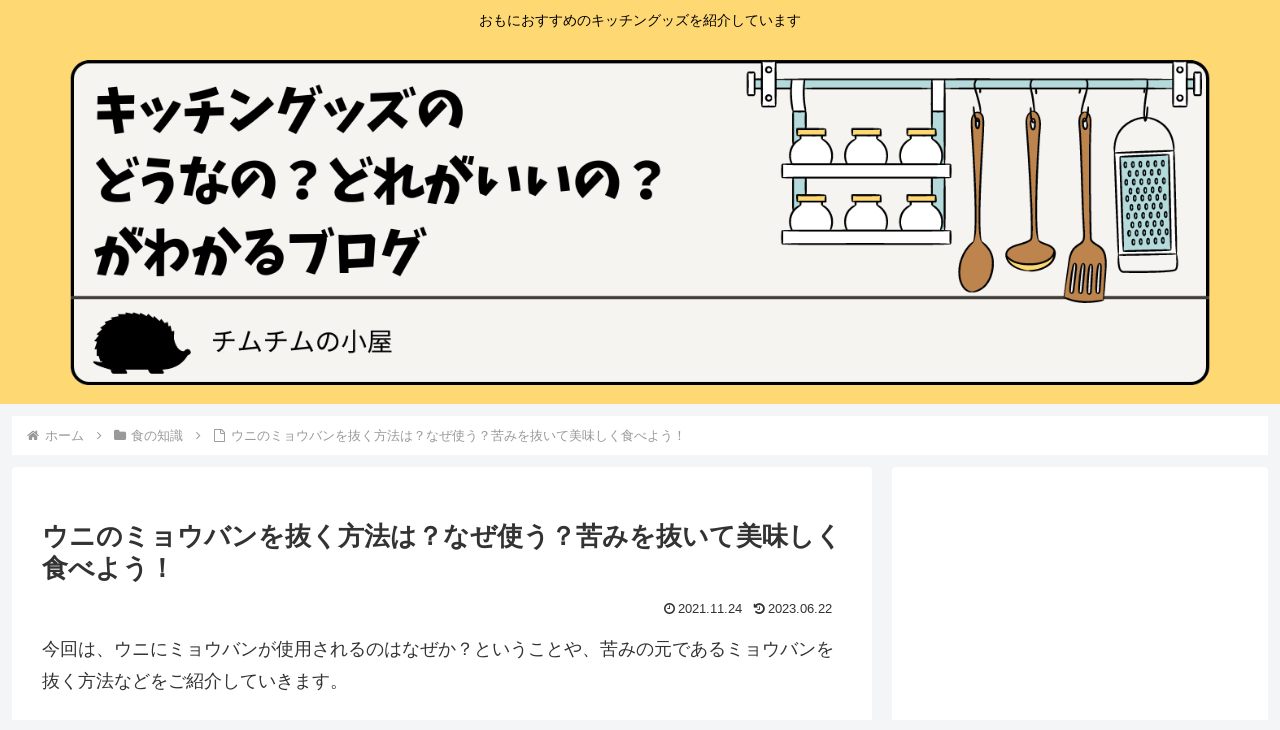

--- FILE ---
content_type: text/html; charset=utf-8
request_url: https://www.google.com/recaptcha/api2/aframe
body_size: 256
content:
<!DOCTYPE HTML><html><head><meta http-equiv="content-type" content="text/html; charset=UTF-8"></head><body><script nonce="TKgoNA4erS8i2gCW1d7Now">/** Anti-fraud and anti-abuse applications only. See google.com/recaptcha */ try{var clients={'sodar':'https://pagead2.googlesyndication.com/pagead/sodar?'};window.addEventListener("message",function(a){try{if(a.source===window.parent){var b=JSON.parse(a.data);var c=clients[b['id']];if(c){var d=document.createElement('img');d.src=c+b['params']+'&rc='+(localStorage.getItem("rc::a")?sessionStorage.getItem("rc::b"):"");window.document.body.appendChild(d);sessionStorage.setItem("rc::e",parseInt(sessionStorage.getItem("rc::e")||0)+1);localStorage.setItem("rc::h",'1764737340463');}}}catch(b){}});window.parent.postMessage("_grecaptcha_ready", "*");}catch(b){}</script></body></html>